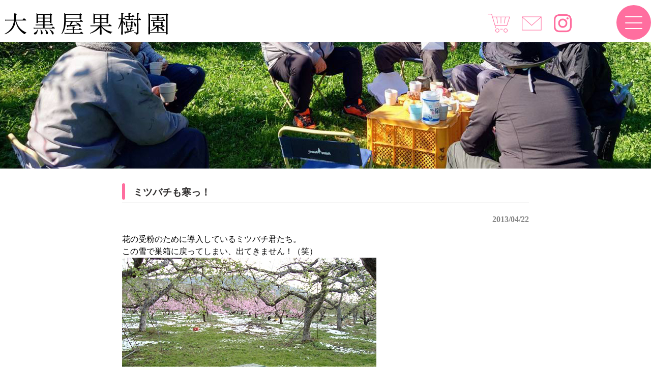

--- FILE ---
content_type: text/html; charset=UTF-8
request_url: https://daikokuya-kaju.com/20130422-2-2/
body_size: 7440
content:
<!DOCTYPE html>
<html lang="ja">
<head>
<meta charset="UTF-8">
<meta name="viewport" content="width=device-width, user-scalable=yes, maximum-scale=1.0, minimum-scale=1.0">
<meta name="description" content="ミツバチも寒っ！ - ">
<title>ミツバチも寒っ！ | 福島県福島市 大黒屋果樹園</title>
<link rel="profile" href="http://gmpg.org/xfn/11">
<link rel="stylesheet" type="text/css" media="all" href="https://daikokuya-kaju.com/wp-content/themes/responsive_159/style.css">
<link rel="pingback" href="https://daikokuya-kaju.com/xmlrpc.php">
<link href="https://use.fontawesome.com/releases/v5.0.6/css/all.css" rel="stylesheet">
<!--[if lt IE 9]>
<script src="https://daikokuya-kaju.com/wp-content/themes/responsive_159/js/html5.js"></script>
<script src="https://daikokuya-kaju.com/wp-content/themes/responsive_159/js/css3-mediaqueries.js"></script>
<![endif]-->
<meta name='robots' content='max-image-preview:large' />
<link rel="alternate" type="application/rss+xml" title="福島県福島市 大黒屋果樹園 &raquo; ミツバチも寒っ！ のコメントのフィード" href="https://daikokuya-kaju.com/20130422-2-2/feed/" />
<link rel="alternate" title="oEmbed (JSON)" type="application/json+oembed" href="https://daikokuya-kaju.com/wp-json/oembed/1.0/embed?url=https%3A%2F%2Fdaikokuya-kaju.com%2F20130422-2-2%2F" />
<link rel="alternate" title="oEmbed (XML)" type="text/xml+oembed" href="https://daikokuya-kaju.com/wp-json/oembed/1.0/embed?url=https%3A%2F%2Fdaikokuya-kaju.com%2F20130422-2-2%2F&#038;format=xml" />
<style id='wp-img-auto-sizes-contain-inline-css' type='text/css'>
img:is([sizes=auto i],[sizes^="auto," i]){contain-intrinsic-size:3000px 1500px}
/*# sourceURL=wp-img-auto-sizes-contain-inline-css */
</style>
<link rel='stylesheet' id='sbi_styles-css' href='https://daikokuya-kaju.com/wp-content/plugins/instagram-feed/css/sbi-styles.min.css?ver=6.9.1' type='text/css' media='all' />
<style id='wp-emoji-styles-inline-css' type='text/css'>

	img.wp-smiley, img.emoji {
		display: inline !important;
		border: none !important;
		box-shadow: none !important;
		height: 1em !important;
		width: 1em !important;
		margin: 0 0.07em !important;
		vertical-align: -0.1em !important;
		background: none !important;
		padding: 0 !important;
	}
/*# sourceURL=wp-emoji-styles-inline-css */
</style>
<style id='wp-block-library-inline-css' type='text/css'>
:root{--wp-block-synced-color:#7a00df;--wp-block-synced-color--rgb:122,0,223;--wp-bound-block-color:var(--wp-block-synced-color);--wp-editor-canvas-background:#ddd;--wp-admin-theme-color:#007cba;--wp-admin-theme-color--rgb:0,124,186;--wp-admin-theme-color-darker-10:#006ba1;--wp-admin-theme-color-darker-10--rgb:0,107,160.5;--wp-admin-theme-color-darker-20:#005a87;--wp-admin-theme-color-darker-20--rgb:0,90,135;--wp-admin-border-width-focus:2px}@media (min-resolution:192dpi){:root{--wp-admin-border-width-focus:1.5px}}.wp-element-button{cursor:pointer}:root .has-very-light-gray-background-color{background-color:#eee}:root .has-very-dark-gray-background-color{background-color:#313131}:root .has-very-light-gray-color{color:#eee}:root .has-very-dark-gray-color{color:#313131}:root .has-vivid-green-cyan-to-vivid-cyan-blue-gradient-background{background:linear-gradient(135deg,#00d084,#0693e3)}:root .has-purple-crush-gradient-background{background:linear-gradient(135deg,#34e2e4,#4721fb 50%,#ab1dfe)}:root .has-hazy-dawn-gradient-background{background:linear-gradient(135deg,#faaca8,#dad0ec)}:root .has-subdued-olive-gradient-background{background:linear-gradient(135deg,#fafae1,#67a671)}:root .has-atomic-cream-gradient-background{background:linear-gradient(135deg,#fdd79a,#004a59)}:root .has-nightshade-gradient-background{background:linear-gradient(135deg,#330968,#31cdcf)}:root .has-midnight-gradient-background{background:linear-gradient(135deg,#020381,#2874fc)}:root{--wp--preset--font-size--normal:16px;--wp--preset--font-size--huge:42px}.has-regular-font-size{font-size:1em}.has-larger-font-size{font-size:2.625em}.has-normal-font-size{font-size:var(--wp--preset--font-size--normal)}.has-huge-font-size{font-size:var(--wp--preset--font-size--huge)}.has-text-align-center{text-align:center}.has-text-align-left{text-align:left}.has-text-align-right{text-align:right}.has-fit-text{white-space:nowrap!important}#end-resizable-editor-section{display:none}.aligncenter{clear:both}.items-justified-left{justify-content:flex-start}.items-justified-center{justify-content:center}.items-justified-right{justify-content:flex-end}.items-justified-space-between{justify-content:space-between}.screen-reader-text{border:0;clip-path:inset(50%);height:1px;margin:-1px;overflow:hidden;padding:0;position:absolute;width:1px;word-wrap:normal!important}.screen-reader-text:focus{background-color:#ddd;clip-path:none;color:#444;display:block;font-size:1em;height:auto;left:5px;line-height:normal;padding:15px 23px 14px;text-decoration:none;top:5px;width:auto;z-index:100000}html :where(.has-border-color){border-style:solid}html :where([style*=border-top-color]){border-top-style:solid}html :where([style*=border-right-color]){border-right-style:solid}html :where([style*=border-bottom-color]){border-bottom-style:solid}html :where([style*=border-left-color]){border-left-style:solid}html :where([style*=border-width]){border-style:solid}html :where([style*=border-top-width]){border-top-style:solid}html :where([style*=border-right-width]){border-right-style:solid}html :where([style*=border-bottom-width]){border-bottom-style:solid}html :where([style*=border-left-width]){border-left-style:solid}html :where(img[class*=wp-image-]){height:auto;max-width:100%}:where(figure){margin:0 0 1em}html :where(.is-position-sticky){--wp-admin--admin-bar--position-offset:var(--wp-admin--admin-bar--height,0px)}@media screen and (max-width:600px){html :where(.is-position-sticky){--wp-admin--admin-bar--position-offset:0px}}

/*# sourceURL=wp-block-library-inline-css */
</style>
<style id='classic-theme-styles-inline-css' type='text/css'>
/*! This file is auto-generated */
.wp-block-button__link{color:#fff;background-color:#32373c;border-radius:9999px;box-shadow:none;text-decoration:none;padding:calc(.667em + 2px) calc(1.333em + 2px);font-size:1.125em}.wp-block-file__button{background:#32373c;color:#fff;text-decoration:none}
/*# sourceURL=/wp-includes/css/classic-themes.min.css */
</style>
<link rel='stylesheet' id='contact-form-7-css' href='https://daikokuya-kaju.com/wp-content/plugins/contact-form-7/includes/css/styles.css?ver=6.1.2' type='text/css' media='all' />
<link rel='stylesheet' id='xo-slider-css' href='https://daikokuya-kaju.com/wp-content/plugins/xo-liteslider/css/base.min.css?ver=3.7.4' type='text/css' media='all' />
<link rel='stylesheet' id='xo-swiper-css' href='https://daikokuya-kaju.com/wp-content/plugins/xo-liteslider/assets/vendor/swiper/swiper-bundle.min.css?ver=3.7.4' type='text/css' media='all' />
<link rel='stylesheet' id='slb_core-css' href='https://daikokuya-kaju.com/wp-content/plugins/simple-lightbox/client/css/app.css?ver=2.9.4' type='text/css' media='all' />
<link rel="https://api.w.org/" href="https://daikokuya-kaju.com/wp-json/" /><link rel="alternate" title="JSON" type="application/json" href="https://daikokuya-kaju.com/wp-json/wp/v2/posts/2745" /><link rel="EditURI" type="application/rsd+xml" title="RSD" href="https://daikokuya-kaju.com/xmlrpc.php?rsd" />
<link rel="canonical" href="https://daikokuya-kaju.com/20130422-2-2/" />
<link rel='shortlink' href='https://daikokuya-kaju.com/?p=2745' />
<link rel="icon" href="https://daikokuya-kaju.com/wp-content/uploads/2023/08/cropped-daikokuya-rogo-32x32.jpg" sizes="32x32" />
<link rel="icon" href="https://daikokuya-kaju.com/wp-content/uploads/2023/08/cropped-daikokuya-rogo-192x192.jpg" sizes="192x192" />
<link rel="apple-touch-icon" href="https://daikokuya-kaju.com/wp-content/uploads/2023/08/cropped-daikokuya-rogo-180x180.jpg" />
<meta name="msapplication-TileImage" content="https://daikokuya-kaju.com/wp-content/uploads/2023/08/cropped-daikokuya-rogo-270x270.jpg" />
<script src="https://daikokuya-kaju.com/wp-content/themes/responsive_159/js/jquery1.4.4.min.js"></script>
<script src="https://daikokuya-kaju.com/wp-content/themes/responsive_159/js/script.js"></script>
<script type="text/javascript">
  jQuery(function ($) {
$(".openbtn1").click(function () {//ボタンがクリックされたら
  $(this).toggleClass('active');//ボタン自身に activeクラスを付与し
    $("#g-nav").toggleClass('panelactive');//ナビゲーションにpanelactiveクラスを付与
});
$("#g-nav a").click(function () {//ナビゲーションのリンクがクリックされたら
    $(".openbtn1").removeClass('active');//ボタンの activeクラスを除去し
    $("#g-nav").removeClass('panelactive');//ナビゲーションのpanelactiveクラスも除去
});
  });
</script>
</head>
<body>
<header id="header" role="banner">
	<div class="inner">		
    <h1></h1>
  	<h2><a href="https://daikokuya-kaju.com/" title="福島県福島市 大黒屋果樹園" rel="home"><img src="https://daikokuya-kaju.com/wp-content/uploads/2023/03/dai-title.png" alt="福島県福島市 大黒屋果樹園"></a></h2>
    <div class="contact">
    	<div class="hed-con" >
<table>
<tbody>
<tr>
<td><a href="https://daikokuya-orchard.stores.jp/" target="_blank" rel="noopener"><img src="https://daikokuya-kaju.com/wp-content/themes/responsive_159/images/cart.png"></a></td>
<td><a href="https://daikokuya-kaju.com/contactform"><img src="https://daikokuya-kaju.com/wp-content/themes/responsive_159/images/mail.png"></a></td>
<td class="inst-ic"><a href="https://www.instagram.com/dai.kokuya/" target="_blank" rel="noopener"><img src="https://daikokuya-kaju.com/wp-content/themes/responsive_159/images/Instagram.png"></a></td>
</tr>
</tbody>
</table>
</div>
    </div>
	</div>
	<div class="inner">
		</div>

<div class="bo-waku">
		<div class="openbtn1"><span></span><span></span><span></span></div>
<nav id="g-nav">
<div id="g-nav-list"><!--ナビの数が増えた場合縦スクロールするためのdiv※不要なら削除-->
<div class="acdi-waku"> 
<label class="acd-label2"><a href="https://daikokuya-kaju.com">HOME</a></label>
<label class="acd-label2"><a href="https://daikokuya-kaju.com/peach">もも</a></label>
<label class="acd-label2"><a href="https://daikokuya-kaju.com/grape">ぶどう</a></label>
<label class="acd-label2"><a href="https://daikokuya-kaju.com/apple">りんご</a></label>
<label class="acd-label2"><a href="https://daikokuya-kaju.com/fruits-d">くだもの宅配</a></label>
<label class="acd-label2"><a href="https://daikokuya-kaju.com/access">アクセス</a></label>
<label class="acd-label2"><a href="https://daikokuya-kaju.com/owner">オーナーさんの木</a></label>
<label class="acd-label2"><a href="https://daikokuya-kaju.com/blog">ブログ</a></label>
<label class="acd-label2"><a href="https://daikokuya-kaju.com/process">加工品販売</a></label>
<label class="acd-label2"><a href="https://daikokuya-orchard.stores.jp/" target="_blank" rel="noopener">オンラインショップ</a></label>
<label class="acd-label2"><a href="https://daikokuya-kaju.com/about">果樹園紹介</a></label>
<label class="acd-label2"><a href="https://daikokuya-kaju.com/voice">お客様の声</a></label>
<label class="acd-label2"><a href="https://daikokuya-kaju.com/daikokuyadayori">大黒屋だより</a></label>
<label class="acd-label2"><a href="https://daikokuya-kaju.com/contactform">お問い合わせ</a></label>
</div>
</div>
</nav>
</div>

</header>


<div id="wrapper">
	
<div class="touko-im">
	<img src="https://daikokuya-kaju.com/wp-content/themes/responsive_159/images/tp-blog-i.jpg">
	</div>

<div id="content">
	
<section>
		<article id="post-2745" class="content">
	  <header>  	
      <h2 class="mT-pit">ミツバチも寒っ！</h2>     
    </header>
    <div class="post">
    	
     <p class="dateLabel"><time datetime="2013-04-22">2013/04/22</time>
     
		<p>花の受粉のために導入しているミツバチ君たち。<br />
この雪で巣箱に戻ってしまい、出てきません！（笑）<br />
<img fetchpriority="high" decoding="async" alt="" src="http://daikokuya-kaju.com/wp-content/uploads/2013/04/daikoku20120422-1.jpg" width="500" height="375" /></p>
<p>地域で共同導入しているミツバチ君です！</p>
<p><img decoding="async" alt="" src="http://daikokuya-kaju.com/wp-content/uploads/2013/04/daikoku20130422-2.jpg" width="500" height="375" /></p>
<p>はい、下側に3匹ほど見えていますが、、、<br />
この雪じゃ?、外には出たくないですよね。。。</p>
    
     
  
	  <div class="pagenav">
			<span class="prev"><a href="https://daikokuya-kaju.com/20130421-2/" rel="prev">&laquo; 前のページ</a></span>          
			<span class="next"><a href="https://daikokuya-kaju.com/20130429-2/" rel="next">次のページ &raquo;</a></span>
		</div>
	</div>
	</article>
  </section>
<script type="speculationrules">
{"prefetch":[{"source":"document","where":{"and":[{"href_matches":"/*"},{"not":{"href_matches":["/wp-*.php","/wp-admin/*","/wp-content/uploads/*","/wp-content/*","/wp-content/plugins/*","/wp-content/themes/responsive_159/*","/*\\?(.+)"]}},{"not":{"selector_matches":"a[rel~=\"nofollow\"]"}},{"not":{"selector_matches":".no-prefetch, .no-prefetch a"}}]},"eagerness":"conservative"}]}
</script>
<!-- Instagram Feed JS -->
<script type="text/javascript">
var sbiajaxurl = "https://daikokuya-kaju.com/wp-admin/admin-ajax.php";
</script>
<script type="text/javascript" src="https://daikokuya-kaju.com/wp-includes/js/dist/hooks.min.js?ver=dd5603f07f9220ed27f1" id="wp-hooks-js"></script>
<script type="text/javascript" src="https://daikokuya-kaju.com/wp-includes/js/dist/i18n.min.js?ver=c26c3dc7bed366793375" id="wp-i18n-js"></script>
<script type="text/javascript" id="wp-i18n-js-after">
/* <![CDATA[ */
wp.i18n.setLocaleData( { 'text direction\u0004ltr': [ 'ltr' ] } );
//# sourceURL=wp-i18n-js-after
/* ]]> */
</script>
<script type="text/javascript" src="https://daikokuya-kaju.com/wp-content/plugins/contact-form-7/includes/swv/js/index.js?ver=6.1.2" id="swv-js"></script>
<script type="text/javascript" id="contact-form-7-js-translations">
/* <![CDATA[ */
( function( domain, translations ) {
	var localeData = translations.locale_data[ domain ] || translations.locale_data.messages;
	localeData[""].domain = domain;
	wp.i18n.setLocaleData( localeData, domain );
} )( "contact-form-7", {"translation-revision-date":"2025-09-30 07:44:19+0000","generator":"GlotPress\/4.0.1","domain":"messages","locale_data":{"messages":{"":{"domain":"messages","plural-forms":"nplurals=1; plural=0;","lang":"ja_JP"},"This contact form is placed in the wrong place.":["\u3053\u306e\u30b3\u30f3\u30bf\u30af\u30c8\u30d5\u30a9\u30fc\u30e0\u306f\u9593\u9055\u3063\u305f\u4f4d\u7f6e\u306b\u7f6e\u304b\u308c\u3066\u3044\u307e\u3059\u3002"],"Error:":["\u30a8\u30e9\u30fc:"]}},"comment":{"reference":"includes\/js\/index.js"}} );
//# sourceURL=contact-form-7-js-translations
/* ]]> */
</script>
<script type="text/javascript" id="contact-form-7-js-before">
/* <![CDATA[ */
var wpcf7 = {
    "api": {
        "root": "https:\/\/daikokuya-kaju.com\/wp-json\/",
        "namespace": "contact-form-7\/v1"
    }
};
//# sourceURL=contact-form-7-js-before
/* ]]> */
</script>
<script type="text/javascript" src="https://daikokuya-kaju.com/wp-content/plugins/contact-form-7/includes/js/index.js?ver=6.1.2" id="contact-form-7-js"></script>
<script id="wp-emoji-settings" type="application/json">
{"baseUrl":"https://s.w.org/images/core/emoji/17.0.2/72x72/","ext":".png","svgUrl":"https://s.w.org/images/core/emoji/17.0.2/svg/","svgExt":".svg","source":{"concatemoji":"https://daikokuya-kaju.com/wp-includes/js/wp-emoji-release.min.js?ver=6.9"}}
</script>
<script type="module">
/* <![CDATA[ */
/*! This file is auto-generated */
const a=JSON.parse(document.getElementById("wp-emoji-settings").textContent),o=(window._wpemojiSettings=a,"wpEmojiSettingsSupports"),s=["flag","emoji"];function i(e){try{var t={supportTests:e,timestamp:(new Date).valueOf()};sessionStorage.setItem(o,JSON.stringify(t))}catch(e){}}function c(e,t,n){e.clearRect(0,0,e.canvas.width,e.canvas.height),e.fillText(t,0,0);t=new Uint32Array(e.getImageData(0,0,e.canvas.width,e.canvas.height).data);e.clearRect(0,0,e.canvas.width,e.canvas.height),e.fillText(n,0,0);const a=new Uint32Array(e.getImageData(0,0,e.canvas.width,e.canvas.height).data);return t.every((e,t)=>e===a[t])}function p(e,t){e.clearRect(0,0,e.canvas.width,e.canvas.height),e.fillText(t,0,0);var n=e.getImageData(16,16,1,1);for(let e=0;e<n.data.length;e++)if(0!==n.data[e])return!1;return!0}function u(e,t,n,a){switch(t){case"flag":return n(e,"\ud83c\udff3\ufe0f\u200d\u26a7\ufe0f","\ud83c\udff3\ufe0f\u200b\u26a7\ufe0f")?!1:!n(e,"\ud83c\udde8\ud83c\uddf6","\ud83c\udde8\u200b\ud83c\uddf6")&&!n(e,"\ud83c\udff4\udb40\udc67\udb40\udc62\udb40\udc65\udb40\udc6e\udb40\udc67\udb40\udc7f","\ud83c\udff4\u200b\udb40\udc67\u200b\udb40\udc62\u200b\udb40\udc65\u200b\udb40\udc6e\u200b\udb40\udc67\u200b\udb40\udc7f");case"emoji":return!a(e,"\ud83e\u1fac8")}return!1}function f(e,t,n,a){let r;const o=(r="undefined"!=typeof WorkerGlobalScope&&self instanceof WorkerGlobalScope?new OffscreenCanvas(300,150):document.createElement("canvas")).getContext("2d",{willReadFrequently:!0}),s=(o.textBaseline="top",o.font="600 32px Arial",{});return e.forEach(e=>{s[e]=t(o,e,n,a)}),s}function r(e){var t=document.createElement("script");t.src=e,t.defer=!0,document.head.appendChild(t)}a.supports={everything:!0,everythingExceptFlag:!0},new Promise(t=>{let n=function(){try{var e=JSON.parse(sessionStorage.getItem(o));if("object"==typeof e&&"number"==typeof e.timestamp&&(new Date).valueOf()<e.timestamp+604800&&"object"==typeof e.supportTests)return e.supportTests}catch(e){}return null}();if(!n){if("undefined"!=typeof Worker&&"undefined"!=typeof OffscreenCanvas&&"undefined"!=typeof URL&&URL.createObjectURL&&"undefined"!=typeof Blob)try{var e="postMessage("+f.toString()+"("+[JSON.stringify(s),u.toString(),c.toString(),p.toString()].join(",")+"));",a=new Blob([e],{type:"text/javascript"});const r=new Worker(URL.createObjectURL(a),{name:"wpTestEmojiSupports"});return void(r.onmessage=e=>{i(n=e.data),r.terminate(),t(n)})}catch(e){}i(n=f(s,u,c,p))}t(n)}).then(e=>{for(const n in e)a.supports[n]=e[n],a.supports.everything=a.supports.everything&&a.supports[n],"flag"!==n&&(a.supports.everythingExceptFlag=a.supports.everythingExceptFlag&&a.supports[n]);var t;a.supports.everythingExceptFlag=a.supports.everythingExceptFlag&&!a.supports.flag,a.supports.everything||((t=a.source||{}).concatemoji?r(t.concatemoji):t.wpemoji&&t.twemoji&&(r(t.twemoji),r(t.wpemoji)))});
//# sourceURL=https://daikokuya-kaju.com/wp-includes/js/wp-emoji-loader.min.js
/* ]]> */
</script>
<script type="text/javascript" id="slb_context">/* <![CDATA[ */if ( !!window.jQuery ) {(function($){$(document).ready(function(){if ( !!window.SLB ) { {$.extend(SLB, {"context":["public","user_guest"]});} }})})(jQuery);}/* ]]> */</script>
  
	</div><!-- / content -->


</div>
<!-- / wrapper -->


<footer id="footer">
	<div class="foo-waku"> 
	<div class="footer-left">
	<a href="https://daikokuya-kaju.com"><img src="https://daikokuya-kaju.com/wp-content/themes/responsive_159/images/footer-logo.png"></a>
	<p>福島県福島市飯坂町にある、大黒屋果樹園です。桃,ブドウ,リンゴを生産販売しています。ブドウはオーナーの木制度をご利用いただけます。</p><br>
<div class="fo-add-txt">〒960-0221<br>
福島県福島市飯坂町東湯野字北畑11</div>
  </div>
  <div class="footer-right">
  	<div class="footer-right-01">
	<ul><li id="menu-item-49" class="menu-item menu-item-type-post_type menu-item-object-page menu-item-home menu-item-49"><a href="https://daikokuya-kaju.com/">ホーム</a></li>
<li id="menu-item-52" class="menu-item menu-item-type-post_type menu-item-object-page menu-item-52"><a href="https://daikokuya-kaju.com/peach/">もも</a></li>
<li id="menu-item-53" class="menu-item menu-item-type-post_type menu-item-object-page menu-item-53"><a href="https://daikokuya-kaju.com/grape/">ぶどう</a></li>
<li id="menu-item-54" class="menu-item menu-item-type-post_type menu-item-object-page menu-item-54"><a href="https://daikokuya-kaju.com/apple/">りんご</a></li>
<li id="menu-item-13496" class="menu-item menu-item-type-post_type menu-item-object-page menu-item-13496"><a href="https://daikokuya-kaju.com/fruits-d/">くだもの宅配(りんご)</a></li>
<li id="menu-item-50" class="menu-item menu-item-type-post_type menu-item-object-page menu-item-50"><a href="https://daikokuya-kaju.com/access/">アクセス</a></li>
<li id="menu-item-51" class="menu-item menu-item-type-post_type menu-item-object-page menu-item-51"><a href="https://daikokuya-kaju.com/owner/">オーナーさんの木</a></li>
<li id="menu-item-56" class="menu-item menu-item-type-post_type menu-item-object-page current_page_parent menu-item-56"><a href="https://daikokuya-kaju.com/blog/">ブログ</a></li>
</ul></div>
<div class="footer-right-02">
	<ul><li id="menu-item-63" class="menu-item menu-item-type-post_type menu-item-object-page menu-item-63"><a href="https://daikokuya-kaju.com/process/">加工品販売</a></li>
<li id="menu-item-182" class="menu-item menu-item-type-custom menu-item-object-custom menu-item-182"><a target="_blank" href="https://daikokuya-orchard.stores.jp/">オンラインショップ</a></li>
<li id="menu-item-57" class="menu-item menu-item-type-post_type menu-item-object-page menu-item-57"><a href="https://daikokuya-kaju.com/about/">大黒屋果樹園のご紹介</a></li>
<li id="menu-item-58" class="menu-item menu-item-type-post_type menu-item-object-page menu-item-58"><a href="https://daikokuya-kaju.com/voice/">お客様の声</a></li>
<li id="menu-item-59" class="menu-item menu-item-type-post_type menu-item-object-page menu-item-59"><a href="https://daikokuya-kaju.com/daikokuyadayori/">大黒屋だより</a></li>
<li id="menu-item-60" class="menu-item menu-item-type-post_type menu-item-object-page menu-item-60"><a href="https://daikokuya-kaju.com/contactform/">お問合せ</a></li>
<li id="menu-item-62" class="menu-item menu-item-type-post_type menu-item-object-page menu-item-62"><a href="https://daikokuya-kaju.com/privacypolicy/">プライバシーポリシー</a></li>
<li id="menu-item-61" class="menu-item menu-item-type-post_type menu-item-object-page menu-item-61"><a href="https://daikokuya-kaju.com/sitemaps/">サイトマップ</a></li>
</ul>	</div>
  </div>
   </div>
</footer>
<!-- / footer -->

<p id="copyright">Copyright &copy; 2026 福島県福島市 大黒屋果樹園 All rights Reserved.

<script type="speculationrules">
{"prefetch":[{"source":"document","where":{"and":[{"href_matches":"/*"},{"not":{"href_matches":["/wp-*.php","/wp-admin/*","/wp-content/uploads/*","/wp-content/*","/wp-content/plugins/*","/wp-content/themes/responsive_159/*","/*\\?(.+)"]}},{"not":{"selector_matches":"a[rel~=\"nofollow\"]"}},{"not":{"selector_matches":".no-prefetch, .no-prefetch a"}}]},"eagerness":"conservative"}]}
</script>
<!-- Instagram Feed JS -->
<script type="text/javascript">
var sbiajaxurl = "https://daikokuya-kaju.com/wp-admin/admin-ajax.php";
</script>
<script id="wp-emoji-settings" type="application/json">
{"baseUrl":"https://s.w.org/images/core/emoji/17.0.2/72x72/","ext":".png","svgUrl":"https://s.w.org/images/core/emoji/17.0.2/svg/","svgExt":".svg","source":{"concatemoji":"https://daikokuya-kaju.com/wp-includes/js/wp-emoji-release.min.js?ver=6.9"}}
</script>
<script type="module">
/* <![CDATA[ */
/*! This file is auto-generated */
const a=JSON.parse(document.getElementById("wp-emoji-settings").textContent),o=(window._wpemojiSettings=a,"wpEmojiSettingsSupports"),s=["flag","emoji"];function i(e){try{var t={supportTests:e,timestamp:(new Date).valueOf()};sessionStorage.setItem(o,JSON.stringify(t))}catch(e){}}function c(e,t,n){e.clearRect(0,0,e.canvas.width,e.canvas.height),e.fillText(t,0,0);t=new Uint32Array(e.getImageData(0,0,e.canvas.width,e.canvas.height).data);e.clearRect(0,0,e.canvas.width,e.canvas.height),e.fillText(n,0,0);const a=new Uint32Array(e.getImageData(0,0,e.canvas.width,e.canvas.height).data);return t.every((e,t)=>e===a[t])}function p(e,t){e.clearRect(0,0,e.canvas.width,e.canvas.height),e.fillText(t,0,0);var n=e.getImageData(16,16,1,1);for(let e=0;e<n.data.length;e++)if(0!==n.data[e])return!1;return!0}function u(e,t,n,a){switch(t){case"flag":return n(e,"\ud83c\udff3\ufe0f\u200d\u26a7\ufe0f","\ud83c\udff3\ufe0f\u200b\u26a7\ufe0f")?!1:!n(e,"\ud83c\udde8\ud83c\uddf6","\ud83c\udde8\u200b\ud83c\uddf6")&&!n(e,"\ud83c\udff4\udb40\udc67\udb40\udc62\udb40\udc65\udb40\udc6e\udb40\udc67\udb40\udc7f","\ud83c\udff4\u200b\udb40\udc67\u200b\udb40\udc62\u200b\udb40\udc65\u200b\udb40\udc6e\u200b\udb40\udc67\u200b\udb40\udc7f");case"emoji":return!a(e,"\ud83e\u1fac8")}return!1}function f(e,t,n,a){let r;const o=(r="undefined"!=typeof WorkerGlobalScope&&self instanceof WorkerGlobalScope?new OffscreenCanvas(300,150):document.createElement("canvas")).getContext("2d",{willReadFrequently:!0}),s=(o.textBaseline="top",o.font="600 32px Arial",{});return e.forEach(e=>{s[e]=t(o,e,n,a)}),s}function r(e){var t=document.createElement("script");t.src=e,t.defer=!0,document.head.appendChild(t)}a.supports={everything:!0,everythingExceptFlag:!0},new Promise(t=>{let n=function(){try{var e=JSON.parse(sessionStorage.getItem(o));if("object"==typeof e&&"number"==typeof e.timestamp&&(new Date).valueOf()<e.timestamp+604800&&"object"==typeof e.supportTests)return e.supportTests}catch(e){}return null}();if(!n){if("undefined"!=typeof Worker&&"undefined"!=typeof OffscreenCanvas&&"undefined"!=typeof URL&&URL.createObjectURL&&"undefined"!=typeof Blob)try{var e="postMessage("+f.toString()+"("+[JSON.stringify(s),u.toString(),c.toString(),p.toString()].join(",")+"));",a=new Blob([e],{type:"text/javascript"});const r=new Worker(URL.createObjectURL(a),{name:"wpTestEmojiSupports"});return void(r.onmessage=e=>{i(n=e.data),r.terminate(),t(n)})}catch(e){}i(n=f(s,u,c,p))}t(n)}).then(e=>{for(const n in e)a.supports[n]=e[n],a.supports.everything=a.supports.everything&&a.supports[n],"flag"!==n&&(a.supports.everythingExceptFlag=a.supports.everythingExceptFlag&&a.supports[n]);var t;a.supports.everythingExceptFlag=a.supports.everythingExceptFlag&&!a.supports.flag,a.supports.everything||((t=a.source||{}).concatemoji?r(t.concatemoji):t.wpemoji&&t.twemoji&&(r(t.twemoji),r(t.wpemoji)))});
//# sourceURL=https://daikokuya-kaju.com/wp-includes/js/wp-emoji-loader.min.js
/* ]]> */
</script>
<script type="text/javascript" id="slb_context">/* <![CDATA[ */if ( !!window.jQuery ) {(function($){$(document).ready(function(){if ( !!window.SLB ) { {$.extend(SLB, {"context":["public","user_guest"]});} }})})(jQuery);}/* ]]> */</script>
<script type="text/javascript">
$ (function(){
        $ (".tabcontent:not('.tabactive + .tabcontent')").hide();        
        $(".tabmenu").hover(function(){
                $ (this).addClass("hover")
        },
        function(){
                $(this).removeClass("hover")
        });     
        $ (".tabmenu").click(function(){
                $(".tabmenu").removeClass("tabactive");
                $ (this).addClass("tabactive");
                $(".tabcontent:not('.tabactive + .tabcontent')").fadeOut();
        $ (".tabactive + .tabcontent").fadeIn();      
        });
});
</script>
</body>
</html>